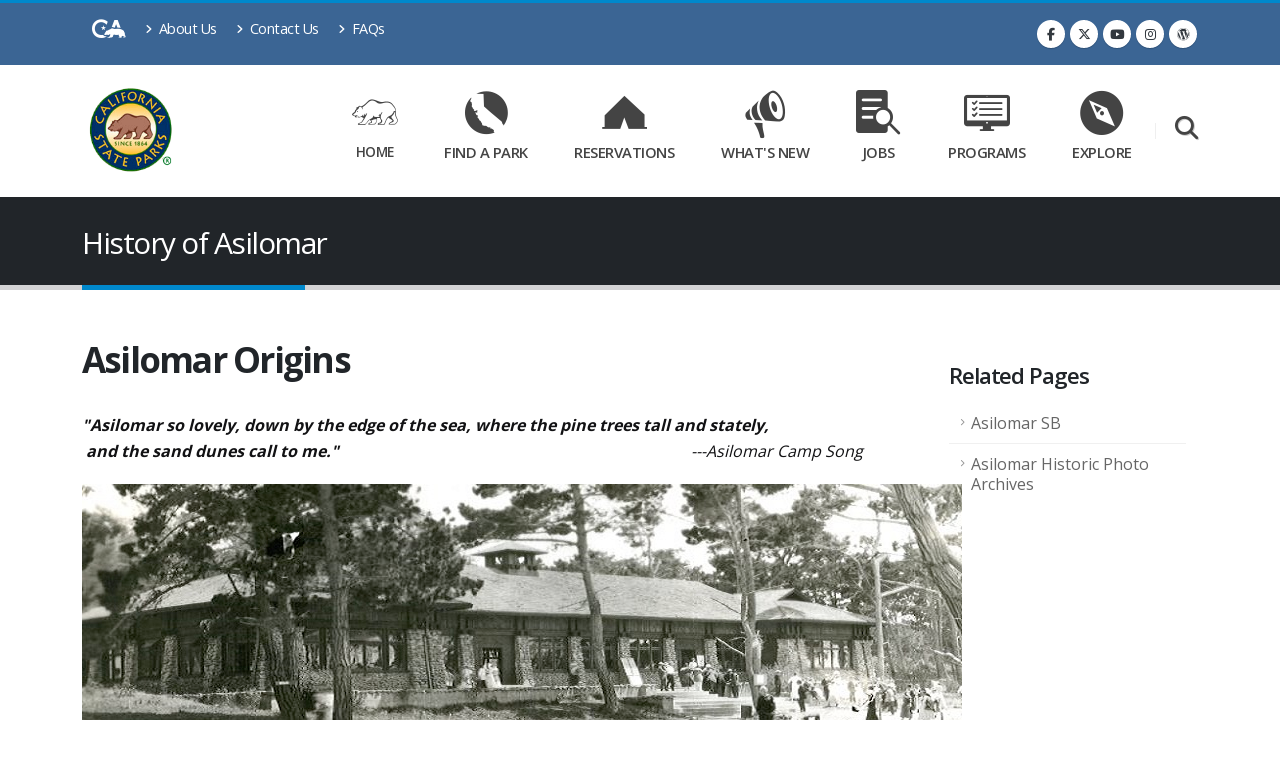

--- FILE ---
content_type: text/html; charset=utf-8
request_url: https://www.parks.ca.gov/?page_id=24077
body_size: 9850
content:
<!DOCTYPE html>
<html lang="en" class="no-js" prefix="og: http://ogp.me/ns#">
<head>
    <meta charset="utf-8">
    <meta http-equiv="X-UA-Compatible" content="IE=edge">
    <title>History of Asilomar</title>
    <meta name="keywords" content="California State Parks" />
    <meta name="description" content="California State Parks">
    <meta name="author" content="California State Parks">
    <meta property="fb:app_id" content="191332300884034" />
    <meta property="og:image" content="https://www.parks.ca.gov/img/content/ParksLogo.png" />
    <meta property="og:site_name" content="California State Parks" />
    <meta name="facebook-domain-verification" content="kzz601gpcxtpdfof3f5u8672b107qn" />
    
    <meta property="og:title" content="History of Asilomar" />
    <meta property="og:url" content="https://www.parks.ca.gov/?page_id=24077" />


    <!-- Favicon -->
    <link rel="shortcut icon" href="/img/content/favicon.ico" type="image/x-icon" />
    <link rel="apple-touch-icon" sizes="144x144" href="/Images/Icons/touch-icon-ipad-retina.png">
    <link rel="apple-touch-icon" sizes="114x114" href="/Images/Icons/touch-icon-iphone-retina.png">
    <link rel="apple-touch-icon" sizes="72x72" href="/Images/Icons/touch-icon-ipad.png">
    <link rel="apple-touch-icon" href="/Images/Icons/touch-icon-iphone.png">

    <!-- Mobile Metas -->
    <meta name="viewport" content="width=device-width, initial-scale=1, minimum-scale=1.0, shrink-to-fit=no">

    <!-- Web Fonts  -->
    <link href="https://fonts.googleapis.com/css?family=Open+Sans:300,400,600,700,800%7CShadows+Into+Light%7CPlayfair+Display:400" rel="stylesheet" type="text/css">

    <!-- Vendor CSS -->
    <link rel="stylesheet" href="/vendor/bootstrap/css/bootstrap.min.css">
    <link rel="stylesheet" href="/vendor/fontawesome-free/css/all.min.css">
    <link rel="stylesheet" href="/vendor/animate/animate.compat.css">
    <link rel="stylesheet" href="/vendor/simple-line-icons/css/simple-line-icons.min.css">
    <link rel="stylesheet" href="/vendor/owl.carousel/assets/owl.carousel.min.css">
    <link rel="stylesheet" href="/vendor/owl.carousel/assets/owl.theme.default.min.css">
    <link rel="stylesheet" href="/vendor/magnific-popup/magnific-popup.min.css">

    <!-- Revolution Slider CSS -->
    <link rel="stylesheet" href="/vendor/rs-plugin/css/settings.css">
    <link rel="stylesheet" href="/vendor/rs-plugin/css/layers.css">
    <link rel="stylesheet" href="/vendor/rs-plugin/css/navigation.css">

    <!-- Video Player-->
    <link href="https://vjs.zencdn.net/8.0.4/video-js.css" rel="stylesheet" />
    <!-- support IE8 (for Video.js versions prior to v7) -->
    <!-- <script src="https://vjs.zencdn.net/ie8/1.1.2/videojs-ie8.min.js"></script> -->
    <!-- Style CSS -->
    <link rel="stylesheet" href="/css/theme.css">
    <link rel="stylesheet" href="/css/theme-elements.css">
    <link rel="stylesheet" href="/css/theme-blog.css">

    <!-- PARKS CSS -->
    <link rel="stylesheet" href="/css/cagov.font-only.css">
    <link rel="stylesheet" href="/css/skins/default.css">
    <link rel="stylesheet" href="/css/custom.css">
    <link rel="stylesheet" href="https://cdn.datatables.net/2.2.2/css/dataTables.bootstrap4.css" />

    <!-- Video Player Fix-->
    <style type="text/css">
        .video-js .vjs-tech {
            width: 100% !important;
            height: 100% !important;
        }
    </style>
    <script src="/vendor/jquery/jquery.min.js"></script>

    <!-- Meta Pixel Code -->
    <script>
        !function(f,b,e,v,n,t,s)
        {if(f.fbq)return;n=f.fbq=function(){n.callMethod?
        n.callMethod.apply(n,arguments):n.queue.push(arguments)};
        if(!f._fbq)f._fbq=n;n.push=n;n.loaded=!0;n.version='2.0';
        n.queue=[];t=b.createElement(e);t.async=!0;
        t.src=v;s=b.getElementsByTagName(e)[0];
        s.parentNode.insertBefore(t,s)}(window, document,'script',
        'https://connect.facebook.net/en_US/fbevents.js');
        fbq('init', '1532130818214838');
        fbq('track', 'PageView');
    </script>
    <noscript>
        <img height="1" width="1" style="display:none"
             src="https://www.facebook.com/tr?id=1532130818214838&ev=PageView&noscript=1" />
    </noscript>
    <!-- End Meta Pixel Code -->

</head>

<body data-plugin-page-transition>
    <div class="body">
        <!--Header and Nav-->
        <header id="header" class="header-effect-shrink" data-plugin-options="{'stickyEnabled': true, 'stickyEffect': 'shrink', 'stickyEnableOnBoxed': true, 'stickyEnableOnMobile': true, 'stickyChangeLogo': true, 'stickyStartAt': 120, 'stickyHeaderContainerHeight': 70}">
    <div id="skip-to-content">
        <a href="#main-content">Skip to Main Content</a>
    </div>
    <div class="header-body border-color-primary header-body-bottom-border">
        <div class="header-top header-top-default border-bottom-0">
            <div class="container">
                <div class="header-row py-2">
                    <div class="header-column justify-content-start">
                        <div class="header-row">
                            <nav class="header-nav-top">
                                <ul class="nav nav-pills">
                                    <li><a href="https://www.ca.gov/" target="_blank" aria-label="CA-Gov"><span class="ca-gov-icon-logo font-size-30" aria-hidden="true"></span><span class="sr-only"></span></a></li>
                                    <li class="nav-item nav-item-anim-icon d-none d-md-block">
                                        <a class="nav-link pl-0" href="/?page_id=91"><i class="fas fa-angle-right"></i> About Us</a>
                                    </li>
                                    <li class="nav-item nav-item-anim-icon d-none d-md-block">
                                        <a class="nav-link" href="/?page_id=23110"><i class="fas fa-angle-right"></i> Contact Us</a>
                                    </li>
                                    <li class="nav-item nav-item-anim-icon d-none d-md-block">
                                        <a class="nav-link" href="/?page_id=937"><i class="fas fa-angle-right"></i> FAQs</a>
                                    </li>
                                </ul>
                            </nav>
                        </div>
                    </div>
                    <div class="header-column justify-content-end">
                        <div class="header-row">
                            <ul class="header-social-icons social-icons d-none d-sm-block">
                                <li class="social-icons-facebook"><a href="https://www.facebook.com/CaliforniaStateParks" target="_blank" alt="Facebook link" title="Facebook"><i class="fab fa-facebook-f"></i></a></li>
                                <li class="social-icons-twitter"><a href="https://twitter.com/CAStateParks" target="_blank" alt="Twitter Link" title="Twitter"><i class="fab fa-x-twitter"></i></a></li>
                                <li class="social-icons-youtusearch be"><a href="https://www.youtube.com/user/CaliforniaStateParks" target="_blank" alt="Youtube Link" title="YouTube"><i class="fab fa-youtube"></i></a></li>
                                <li class="social-icons-instagram"><a href="https://www.instagram.com/castateparks/?hl=en" target="_blank" alt="Instagram Link" title="Instagram"><i class="fab fa-instagram"></i></a></li>
                                <li class="social-icons-wordpress"><a href="https://castateparks.wordpress.com/" target="_blank" alt="Parks Blog Link" title="Parks Blog"><i class="fab fa-wordpress"></i></a></li>
                            </ul>
                        </div>
                    </div>
                </div>
            </div>
        </div>
        <div class="header-container container">
            <div class="header-row">
                <div class="header-column">
                    <div class="header-row">
                        <div class="header-logo">
                            <a href="/">
                                <img alt="California State Parks" width="100" height="100" data-sticky-width="60" data-sticky-height="60" src="/img/content/ParksLogo.png">
                            </a>
                        </div>
                    </div>
                </div>
                <div class="header-column justify-content-end">
                    <div class="header-row">
                        <div class="header-nav header-nav-links header-nav-icons">
                            <div class="header-nav-main header-nav-main-square header-nav-main-effect-2 header-nav-main-sub-effect-1">
                                <nav class="collapse">
                                    <ul class="nav nav-pills" id="mainNav">
                                        <li class="dropdown dropdown-mega px-2">
                                            <a class="dropdown-item dropdown-toggle nav-link d-lg-flex flex-lg-column align-items-lg-center justify-content-lg-center font-size-12" aria-label="Home Link" href="/">
                                                <i class="ca-gov-icon-bear font-size-40 pb-3" aria-hidden="true"></i>
                                                Home
                                            </a>
                                            <ul class="dropdown-menu">
                                                <li>
                                                    <div class="dropdown-mega-content">
                                                        <div class="row">
                                                            <div class="col-lg-4">
                                                                <ul class="dropdown-mega-sub-nav">
                                                                    <li><a class="dropdown-item" href="/?page_id=91">About Us</a></li>
                                                                    <li><a class="dropdown-item" href="/?page_id=23110">Contact Us</a></li>
                                                                    <li><a class="dropdown-item" href="/?page_id=23071">Publications</a></li>
                                                                    <li><a class="dropdown-item" href="/?page_id=24482">PRA Request</a></li>
                                                                </ul>
                                                            </div>
                                                            <div class="col-lg-4">
                                                                <ul class="dropdown-mega-sub-nav">
                                                                    <li><a class="dropdown-item" href="/?page_id=27972">Parks Director</a></li>
                                                                    <li><a class="dropdown-item" href="/?page_id=29860">Public Notices</a></li>
                                                                    <li><a class="dropdown-item" href="/?page_id=21944">Accessibility and Parks</a></li>
                                                                    <li><a class="dropdown-item" href="/?page_id=29225">Organizational Structure Opportunities.</a></li>
                                                                </ul>
                                                            </div>
                                                            <div class="col-lg-4">
                                                                <ul class="dropdown-mega-sub-nav">
                                                                    <li><a class="dropdown-item" href="https://ohv.parks.ca.gov/" target="_blank">Off-Highway Motor Vehicle Recreation Division</a></li>
                                                                    <li><a class="dropdown-item" href="https://ohp.parks.ca.gov/" target="_blank">Office of Historic Preservation</a></li>
                                                                    <li><a class="dropdown-item" href="https://dbw.parks.ca.gov/" target="_blank">Division of Boating and Waterways</a></li>
                                                                    <li><a class="dropdown-item" href="/commission">Commissions</a></li>
                                                                </ul>
                                                            </div>
                                                        </div>
                                                    </div>
                                                </li>
                                            </ul>
                                        </li>
                                        <li class="dropdown dropdown-mega px-2">
                                            <a class="dropdown-item dropdown-toggle nav-link d-lg-flex flex-lg-column align-items-lg-center justify-content-lg-center font-size-13" aria-label="Find a Park Link" href="/Find-a-Park">
                                                <i class="ca-gov-icon-ca-state font-size-40 pb-3" aria-hidden="true"></i>
                                                Find a Park
                                            </a>
                                            <ul class="dropdown-menu">
                                                <li>
                                                    <div class="dropdown-mega-content">
                                                        <div class="row">
                                                            <div class="col-lg-4">
                                                                <ul class="dropdown-mega-sub-nav">
                                                                    <li><a class="dropdown-item" href="/events">Park Events</a></li>
                                                                    <li><a class="dropdown-item" href="/?page_id=29142">Safety Tips</a></li>
                                                                    <li><a class="dropdown-item" href="/?page_id=21300">Rules and Regulations</a></li>
                                                                    <li><a class="dropdown-item" href="/?page_id=25543">Historic Sites</a></li>
                                                                </ul>
                                                            </div>
                                                            <div class="col-lg-4">
                                                                <ul class="dropdown-mega-sub-nav">
                                                                    <li><a class="dropdown-item" href="/Dogs">Dogs in Parks</a></li>
                                                                    <li><a class="dropdown-item" href="/?page_id=862">Maps</a></li>
                                                                    <li><a class="dropdown-item" href="/?page_id=24317">Travel Tips</a></li>
                                                                </ul>
                                                            </div>
                                                            <div class="col-lg-4">
                                                                <ul class="dropdown-mega-sub-nav">
                                                                    <li><a class="dropdown-item" href="/?page_id=29480">Live Video Gallery</a></li>
                                                                    <li><a class="dropdown-item" href="/?page_id=23428">Weddings at State Parks</a></li>
                                                                    <li><a class="dropdown-item" href="/?page_id=1019">Filming & Photography</a></li>
                                                                </ul>
                                                            </div>
                                                        </div>
                                                    </div>
                                                </li>
                                            </ul>
                                        </li>
                                        <li class="dropdown dropdown-mega px-2">
                                            <a class="dropdown-item dropdown-toggle nav-link d-lg-flex flex-lg-column align-items-lg-center justify-content-lg-center font-size-13" aria-label="Reservations Link" href="https://www.reservecalifornia.com" target="_blank">
                                                <i class="ca-gov-icon-tent font-size-40 pb-3" aria-hidden="true"></i>
                                                Reservations
                                            </a>
                                            <ul class="dropdown-menu">
                                                <li>
                                                    <div class="dropdown-mega-content">
                                                        <div class="row">
                                                            <div class="col-lg-4">
                                                                <ul class="dropdown-mega-sub-nav">
                                                                    <li><a class="dropdown-item" href="/?page_id=737">Reservations and Fees</a></li>
                                                                    <li><a class="dropdown-item" href="/?page_id=1051">Sales Dates</a></li>
                                                                    <li><a class="dropdown-item" href="/AvailabilityInfo">Availability Search</a></li>
                                                                    

                                                                </ul>
                                                            </div>
                                                            <div class="col-lg-4">
                                                                <ul class="dropdown-mega-sub-nav">
                                                                    <li><a class="dropdown-item" href="/?page_id=1029">Camping Information</a></li>
                                                                    <li><a class="dropdown-item" href="/?page_id=1049">Park Passes</a></li>
                                                                    <li><a class="dropdown-item" href="https://www.reservecalifornia.com/MEMBERSHIPS/AdvanceCustomerMemberships" target="_blank">Adventure Pass</a></li>
                                                                    
                                                                </ul>
                                                            </div>
                                                            <div class="col-lg-4">
                                                                <ul class="dropdown-mega-sub-nav">
                                                                    <li><a class="dropdown-item" href="https://www.reservecalifornia.com/Customers/CustomerReservations" target="_blank">Manage Reservations</a></li>
                                                                    <li><a class="dropdown-item" href="https://www.reservecalifornia.com/Activities/ProgramsAndTours" target="_blank">Guided Tours</a></li>
                                                                    <li><a class="dropdown-item" href="https://www.reservecalifornia.com/Activities/HearstCastleTours" target="_blank">Hearst Castle Tours</a></li>

                                                                </ul>
                                                            </div>
                                                        </div>
                                                    </div>
                                                </li>
                                            </ul>
                                        </li>
                                        <li class="dropdown dropdown-mega px-2">
                                            <a class="dropdown-item dropdown-toggle nav-link d-lg-flex flex-lg-column align-items-lg-center justify-content-lg-center font-size-13" aria-label="What's New Link" href="/what-is-new">
                                                <i class="ca-gov-icon-megaphone font-size-40 pb-3" aria-hidden="true"></i>
                                                What's New
                                            </a>
                                            <ul class="dropdown-menu">
                                                <li>
                                                    <div class="dropdown-mega-content">
                                                        <div class="row">
                                                            <div class="col-lg-4">
                                                                <ul class="dropdown-mega-sub-nav">
                                                                    <li><a class="dropdown-item" href="/Newsroom">Parks Newsroom</a></li>
                                                                    <li><a class="dropdown-item" href="https://castateparks.wordpress.com/" target="_blank">Parks Blog</a></li>
                                                                </ul>
                                                            </div>
                                                            <div class="col-lg-4">
                                                                <ul class="dropdown-mega-sub-nav">
                                                                    <li><a class="dropdown-item" href="/?page_id=30009">Significant Incidents Updates</a></li>
                                                                    <li><a class="dropdown-item" href="/?page_id=937">Frequently Asked Questions</a></li>
                                                                </ul>
                                                            </div>
                                                            <div class="col-lg-4">
                                                            </div>
                                                        </div>
                                                    </div>
                                                </li>
                                            </ul>
                                        </li>
                                        <li class="dropdown dropdown-mega px-2">
                                            <a class="dropdown-item dropdown-toggle nav-link d-lg-flex flex-lg-column align-items-lg-center justify-content-lg-center font-size-13" aria-label="Jobs Link" href="/jobs">
                                                <i class="ca-gov-icon-searching font-size-40 pb-3" aria-hidden="true"></i>
                                                Jobs
                                            </a>
                                            <ul class="dropdown-menu">
                                                <li>
                                                    <div class="dropdown-mega-content">
                                                        <div class="row">
                                                            <div class="col-lg-4">
                                                                <ul class="dropdown-mega-sub-nav">
                                                                    <li><a class="dropdown-item" href="https://jobs.ca.gov/CalHRPublic/Search/JobSearchResults.aspx#depid=21" target="_blank">Job Postings</a></li>
                                                                    <li><a class="dropdown-item" href="https://calcareers.ca.gov/CalHRPublic/Search/ExamSearchResults.aspx#depid=21" target="_blank">Exam Announcements</a></li>
                                                                    <li><a class="dropdown-item" href="/?page_id=26503">Careers</a></li>
                                                                </ul>
                                                            </div>
                                                            <div class="col-lg-4">
                                                                <ul class="dropdown-mega-sub-nav">
                                                                    <li><a class="dropdown-item" href="https://joincsp.parks.ca.gov/?page_id=31526">Now Recruiting</a></li>
                                                                    <li><a class="dropdown-item" href="/?page_id=847">Seasonal and Part Time</a></li>
                                                                    <li><a class="dropdown-item" href="https://joincsp.parks.ca.gov/" target="_blank">Law Enforcement Careers</a></li>
                                                                </ul>
                                                            </div>
                                                            <div class="col-lg-4">
                                                                <ul class="dropdown-mega-sub-nav">
                                                                    <li><a class="dropdown-item" href="/?page_id=886">Volunteers</a></li>
                                                                    <li><a class="dropdown-item" href="/?page_id=911">Camp/Park Hosts</a></li>
                                                                    <li><a class="dropdown-item" href="/?page_id=848">Students</a></li>
                                                                </ul>
                                                            </div>
                                                        </div>
                                                    </div>
                                                </li>
                                            </ul>
                                        </li>
                                        <li class="dropdown dropdown-mega px-2">
                                            <a class="dropdown-item dropdown-toggle nav-link d-lg-flex flex-lg-column align-items-lg-center justify-content-lg-center font-size-13" aria-label="Programs Link" href="/Programs">
                                                <i class="ca-gov-icon-desktop-checklist font-size-40 pb-3" aria-hidden="true"></i>
                                                Programs
                                            </a>
                                            <ul class="dropdown-menu">
                                                <li>
                                                    <div class="dropdown-mega-content">
                                                        <div class="row">
                                                            <div class="col-lg-4">
                                                                <ul class="dropdown-mega-sub-nav">
                                                                    <li><a class="dropdown-item" href="/?page_id=30068">Grants</a></li>
                                                                    <li><a class="dropdown-item" href="/commission">Commissions</a></li>
                                                                    <li><a class="dropdown-item" href="/?page_id=24689">Park Management</a></li>
                                                                    <li><a class="dropdown-item" href="https://artsincaliforniaparks.org/" target="_blank">Arts in California Parks</a></li>
                                                                </ul>
                                                            </div>
                                                            <div class="col-lg-4">
                                                                <ul class="dropdown-mega-sub-nav">
                                                                    <li><a class="dropdown-item" href="/?page_id=30641">Outdoors for All</a></li>
                                                                    <li><a class="dropdown-item" href="/?page_id=31316">Planning for a Changing Landscape</a></li>
                                                                    <li><a class="dropdown-item" href="/?page_id=">Outdoor Youth Connection</a></li>
                                                                </ul>
                                                            </div>
                                                            <div class="col-lg-4">
                                                                <ul class="dropdown-mega-sub-nav">
                                                                    <li><a class="dropdown-item" href="/?page_id=28711">Boating Safety</a></li>
                                                                    <li><a class="dropdown-item" href="https://kids.parks.ca.gov/">Kids Outdoors</a></li>
                                                                    <li><a class="dropdown-item" href="/?page_id=30920">EV Charging</a></li>
                                                                </ul>
                                                            </div>
                                                        </div>
                                                    </div>
                                                </li>
                                            </ul>
                                        </li>
                                        <li class="dropdown dropdown-mega px-2">
                                            <a class="dropdown-item dropdown-toggle nav-link d-lg-flex flex-lg-column align-items-lg-center justify-content-lg-center font-size-13" aria-label="Explore Link" href="/Explore">
                                                <i class="ca-gov-icon-compass font-size-40 pb-3" aria-hidden="true"></i>
                                                Explore
                                            </a>
                                            <ul class="dropdown-menu">
                                                <li>
                                                    <div class="dropdown-mega-content">
                                                        <div class="row">
                                                            <div class="col-lg-4">
                                                                <ul class="dropdown-mega-sub-nav">
                                                                    <li><a class="dropdown-item" href="https://ports.parks.ca.gov/" target="_blank">PORTS</a></li>
                                                                    <li><a class="dropdown-item" href="/?page_id=22491">Cultural Resources</a></li>
                                                                    <li><a class="dropdown-item" href="/?page_id=734">Natural Resources</a></li>

                                                                </ul>
                                                            </div>
                                                            <div class="col-lg-4">
                                                                <ul class="dropdown-mega-sub-nav">
                                                                    <li><a class="dropdown-item" href="/?page_id=21699">Interpretive Programs</a></li>
                                                                    <li><a class="dropdown-item" href="/?page_id=22743">Summer for Kids</a></li>
                                                                    <li><a class="dropdown-item" href="/?page_id=21696">Educators</a></li>
                                                                </ul>
                                                            </div>
                                                            <div class="col-lg-4">
                                                                <ul class="dropdown-mega-sub-nav">
                                                                    <li><a class="dropdown-item" href="/?page_id=24510">Community Involvement</a></li>
                                                                </ul>
                                                            </div>
                                                        </div>
                                                    </div>
                                                </li>
                                            </ul>
                                        </li>
                                    </ul>
                                </nav>

                            </div>
                            <button class="btn header-btn-collapse-nav" data-bs-toggle="collapse" data-bs-target=".header-nav-main nav">
                                <i class="fas fa-bars"></i>
                            </button>
                        </div>
                        <!-- Search -->
                        <div class="header-nav-features header-nav-features-no-border header-nav-features-lg-show-border order-1 order-lg-2">
                            <div class="header-nav-feature header-nav-features-search d-inline-flex">
                                <a href="" aria-label="Search" class="header-nav-features-toggle" alt="Search" data-focus="headerSearch"><i class="fas fa-search header-nav-top-icon text-color-light font-size-20"></i></a>
                                <div class="header-nav-features-dropdown" id="headerTopSearchDropdown">
                                    <div class="gcse-searchbox-only"></div>
                                </div>
                            </div>
                        </div>
                    </div>
                </div>
            </div>
        </div>
    </div>
</header>
        <div role="main" class="main">
            <section class="page-header page-header-classic">
    <div class="container">
        <div class="row">
            <div class="col-md-12 order-2 order-md-1 align-self-center p-static">
                <h1 data-title-border>History of Asilomar</h1>
            </div>
        </div>
    </div>
</section>
<div class="container py-5">
    <!--<div class="alert alert-danger alert-dismissible" role="alert">
        <button type="button" class="close" data-dismiss="alert" aria-label="Close"><span aria-hidden="true">&times;</span></button>
        <strong><i class="fas fa-exclamation-triangle"></i>Alert</strong> Something is happening and people are freaking out.
        <ul>
            <li>Fix it</li>

        </ul>
    </div>-->
    <div id="main-content" class="row">
        <div class="col-md-9">
                                <h2 class="font-weight-bold">Asilomar Origins </h2>
                        <p><p style="text-align: left;" align="left"><em><strong>"Asilomar so lovely, down by the edge of the sea, where the pine trees tall and stately,<br />&nbsp;and the sand dunes call to me."</strong></em>&nbsp;&nbsp;&nbsp;&nbsp;&nbsp;&nbsp;&nbsp; &nbsp; &nbsp; &nbsp; &nbsp; &nbsp; &nbsp; &nbsp; &nbsp; &nbsp; &nbsp; &nbsp; &nbsp; &nbsp; &nbsp; &nbsp; &nbsp; &nbsp; &nbsp; &nbsp; &nbsp; &nbsp; &nbsp; &nbsp; &nbsp; &nbsp; &nbsp; &nbsp; &nbsp; &nbsp; &nbsp; &nbsp; &nbsp; &nbsp; &nbsp; &nbsp; &nbsp; &nbsp; &nbsp; &nbsp; &nbsp;&nbsp;<em>---Asilomar Camp Song</em></p>
<p align="left"><img src="../../pages/566/images/administration%20building_web.jpg" alt="Phoebe Apperson Hearst Social Hall" align="baseline" hspace="0" /><em><strong>Phoebe Apperson Hearst Social Hall, Asilomar Social Hall designed by Julia Morgan for the YWCA in 1913.&nbsp;<span>&nbsp;</span></strong>Copyright, CA State Parks</em></p>
<p><strong>Asilomar's Beginnings</strong><br />Located on the Monterey Peninsula in the city of Pacific Grove, Asilomar was established in 1913 as a young womens' summer camp and conference facility, achieving&nbsp;YWCA's (Young Women's Christian Association's)&nbsp;inspired vision to support the intellectual, moral, spiritual, social and physical health of young women with a permanent facility. The historic buildings, which are still an integral part of the Asilomar grounds and ongoing conference services, were designed and built by California's first licensed female architect, Julia Morgan.&nbsp;</p>
<p>Between 1913 and 1928, Julia Morgan designed more the twenty-five buildings for Asilomar including garages and utility buildings. Today, eleven of these buildings survive, many of which&nbsp;still serve the purposes for which they were originally built -- conferences, social gatherings&nbsp;and lodging. Guided and self-guided tour options are available and detail Asilomar's historical significance.</p>
<p><span style="text-decoration: underline;"><strong>Historic Julia Morgan Buildings Standing</strong></span></p>
<p>1913 - Phoebe Apperson Hearst Social Hall&nbsp;</p>
<p>1915 - Grace Dodge Chapel Auditorium&nbsp;</p>
<p>1915 - Visitor's Lodge</p>
<p>1918 - Mary Ann Crocker Dining Hall&nbsp;</p>
<p>1918 - Stuck-Up Inn&nbsp;</p>
<p>1918 - Health Cottage (now Viewpoint)</p>
<p>1923 - Pirates' Den&nbsp;</p>
<p>1927 - Scripps' Lodge Annex</p>
<p>1927 - Director's Cottage&nbsp;</p>
<p>1928 - Mary S. Merrill Recreation Auditorium&nbsp;</p>
<p>Engineer's Cottage (Construction year unknown)&nbsp;</p>
<p>&nbsp;</p>
<p>&nbsp;&nbsp;<span>&nbsp;</span><img src="../../pages/566/images/girls%20camp%201916%20website.jpg" alt="Asilomar YWCA camp 1916. CA State Parks" align="left" hspace="4" /></p>
<p>&nbsp;</p>
<p>&nbsp;</p>
<p>&nbsp;</p>
<p>&nbsp;</p>
<p>&nbsp;</p>
<p>&nbsp;</p>
<p><strong><em>Asilomar Campers, c. 1916.</em><span>&nbsp;</span></strong><em>Copyright CA State Parks</em></p>
<hr />
<p>&nbsp;</p></p>
        </div>
        <div class="col-lg-3 mt-2 mt-lg-0">
            <aside class="sidebar">
                    <div class="container mt-4">
                        <h4>Related Pages</h4>
                        <ul class="nav nav-list flex-column mb-2">
                                <li class="nav-item"><a class="nav-link" href="/?page_id=566">Asilomar SB</a></li>
                                <li class="nav-item"><a class="nav-link" href="/?page_id=31071">Asilomar Historic Photo Archives</a></li>
                        </ul>
                    </div>
            </aside>
        </div>
    </div>
</div>
        </div>
        <footer id="footer">
    <div class="container my-4">
        <div class="row pt-5 py-lg-5">
            <div class="col-md-5 mb-5 mb-lg-0">
                <h5 class="text-6 text-transform-none font-weight-light text-color-light mb-4">Connect with California State Parks</h5>
                <p class="text-4 mb-4">Sign up to receive the latest news directly to your email.</p>
                <ul class="list list-unstyled list-inline">
                    <li class="list-inline-item"><a href="https://public.govdelivery.com/accounts/CNRA/signup/47136" target="_blank" class="btn btn-modern btn-rounded btn-light font-weight-bold text-color-dark text-2 btn-px-4" style="min-width: 210px;">Subscribe Now</a></li>
                </ul>
            </div>
            <div class="col-md-4  mb-5 mb-lg-0">
                <h5 class="text-6 text-transform-none font-weight-light text-color-light mb-4">Important Links</h5>
                <ul class="text-5 list list-icons list-icons-sm mb-0">
                    <li><i class="fas fa-angle-right top-8"></i> <a class="link-hover-style-1" href="/?page_id=29142">Safety Tips</a></li>
                    <li><i class="fas fa-angle-right top-8"></i> <a class="link-hover-style-1" href="/?page_id=30521">E-bikes</a></li>
                    <li><i class="fas fa-angle-right top-8"></i> <a class="link-hover-style-1" href="/?page_id=30920">EV Charging</a></li>
                    <li><i class="fas fa-angle-right top-8"></i> <a class="link-hover-style-1" href="/?page_id=30641">Free Passes</a></li>
                    <li><i class="fas fa-angle-right top-8"></i> <a class="link-hover-style-1" href="https://outerspatial.link/csp" target="_blank">Parks Mobile App</a></li>
                    <li><i class="fas fa-angle-right top-8"></i> <a class="link-hover-style-1" href="/Dogs" target="_blank">Dogs in Parks</a></li>
                    <li><i class="fas fa-angle-right top-8"></i> <a class="link-hover-style-1" href="https://www.firewood.ca.gov/" target="_blank">Buy It Where You Burn It</a></li>
                </ul>
            </div>
            <div class="col-md-3 ">
                <h5 class="text-6 text-transform-none font-weight-light text-color-light mb-4">Follow Us</h5>
                <ul class="footer-social-icons social-icons m-0">
                    <li class="social-icons-facebook"><a href="https://www.facebook.com/CaliforniaStateParks" target="_blank" alt="Facebook link" title="Facebook"><i class="fab fa-facebook-f"></i></a></li>
                    <li class="social-icons-twitter"><a href="https://twitter.com/CAStateParks" target="_blank" alt="Twitter Link" title="Twitter"><i class="fab fa-x-twitter"></i></a></li>
                    <li class="social-icons-youtube"><a href="https://www.youtube.com/user/CaliforniaStateParks" target="_blank" alt="Youtube Link" title="YouTube"><i class="fab fa-youtube"></i></a></li>
                    <li class="social-icons-instagram"><a href="https://www.instagram.com/castateparks/?hl=en" target="_blank" alt="Instagram Link" title="Instagram"><i class="fab fa-instagram"></i></a></li>
                    <li class="social-icons-wordpress"><a href="https://castateparks.wordpress.com/" target="_blank" alt="Parks Blog Link" title="Parks Blog"><i class="fab fa-wordpress"></i></a></li>
                </ul>
                <h5 class="text-6 text-transform-none font-weight-light text-color-light mt-4 mb-4">Contact Us</h5>
                <p class="text-4 mb-0"><span class="far fa-envelope text-color-primary"></span> <span class="text-color-light"><a href="/?page_id=23110">Have a question? Use the Contact Us Page.</a></span></p>
            </div>
        </div>
    </div>

    <div class="footer-copyright">
        <div class="container py-2">
            <div class="row py-3">
                <div class="col-md-1 d-flex align-items-center justify-content-center justify-content-lg-start mb-2 mb-lg-0">
                    <a href="/" class="logo pr-0 pr-lg-3">
                        <img alt="California Sttate parks" src="/img/content/small_logo.png" class="opacity-5" height="55">
                    </a>
                </div>
                <div class="col-md-4 d-flex align-items-center justify-content-center justify-content-lg-start mb-4 mb-lg-0 text-color-light">
                    <p>© Copyright <script>document.write(new Date().getFullYear());</script>. All Rights Reserved.</p>
                </div>
                <div class="col-md-7 d-flex align-items-center justify-content-center justify-content-lg-end">
                    <nav id="sub-menu text-color-light">
                        <ul>
                            <li><span class="fas fa-angle-right"></span><a href="/?page_id=937" class="ml-1 text-decoration-none"> FAQ's</a></li>
                            <li><span class="fas fa-angle-right"></span><a href="/ConditionsOfUse" class="ml-1 text-decoration-none"> Conditions of Use</a></li>
                            <li><span class="fas fa-angle-right"></span><a href="/Privacy" class="ml-1 text-decoration-none"> Privacy Policy</a></li>
                            <li><span class="fas fa-angle-right"></span><a href="/Accessibility" class="ml-1 text-decoration-none"> Accessibility</a></li>
                            <li><span class="fas fa-angle-right"></span><a href="/?page_id=21944" class="ml-1 text-decoration-none"> Accessible parks</a></li>
                            <li><span class="fas fa-angle-right"></span><a href="/SiteMap" class="ml-1 text-decoration-none"> Site Map</a></li>
                        </ul>
                    </nav>
                </div>
            </div>
        </div>
    </div>
</footer>
    </div>
    <!-- Vendor -->
    <script src="/vendor/plugins/js/plugins.min.js"></script>

    <!-- Theme Base, Components and Settings -->
    <script src="/js/theme.js"></script>

    <!-- Revolution Slider Scripts -->
    <script src="/vendor/rs-plugin/js/jquery.themepunch.tools.min.js"></script>
    <script src="/vendor/rs-plugin/js/jquery.themepunch.revolution.min.js"></script>

    <!-- Theme Custom -->

    <script src="/js/custom.js"></script>

    <!-- Theme Initialization Files -->
    <script src="/js/theme.init.js"></script>
    <script type="text/javascript" src="https://cdn.datatables.net/2.2.2/js/dataTables.js"></script>
    <script type="text/javascript" src="https://cdn.datatables.net/2.2.2/js/dataTables.bootstrap4.js"></script>
    <!-- Video Player -->
    <script src="https://vjs.zencdn.net/8.0.4/video.min.js"></script>

    <script type="text/javascript">//SiteImprove temporary analytics
        /*<![CDATA[*/
        (function () {
            var sz = document.createElement('script'); sz.type = 'text/javascript'; sz.async = true;
            sz.src = '//siteimproveanalytics.com/js/siteanalyze_88041.js';
            var s = document.getElementsByTagName('script')[0]; s.parentNode.insertBefore(sz, s);
        })();
        /*]]>*/

        // Google Custom Search
        (function () {
            var cx = '004922755985061351621:l-sxzpiswla';
            var gcse = document.createElement('script');
            gcse.type = 'text/javascript';
            gcse.async = true;
            gcse.src = 'https://cse.google.com/cse.js?cx=' + cx;
            var s = document.getElementsByTagName('script')[0];
            s.parentNode.insertBefore(gcse, s);
        })();</script>
    <script type="text/javascript">var _gaq = _gaq || [];
        _gaq.push(['b._setAccount', 'UA-3419582-2']); // statewide analytics - do not remove or change
        _gaq.push(['b._setDomainName', '.ca.gov']);
        _gaq.push(['b._trackPageview']);

        (function () {
            var ga = document.createElement('script'); ga.type = 'text/javascript'; ga.async = true;
            ga.src = ('https:' == document.location.protocol ? 'https://ssl' : 'http://www') + '.google-analytics.com/ga.js';
            var s = document.getElementsByTagName('script')[0]; s.parentNode.insertBefore(ga, s);
        })();</script>
        <!-- Parks Google G4 Analytics-->
        <script async src="https://www.googletagmanager.com/gtag/js?id=G-NQRMQVQ7T5"></script>
        <script>window.dataLayer = window.dataLayer || [];
            function gtag() { dataLayer.push(arguments); }
            gtag('js', new Date());

            gtag('config', 'G-NQRMQVQ7T5');</script>
    
    

</body>
</html>
